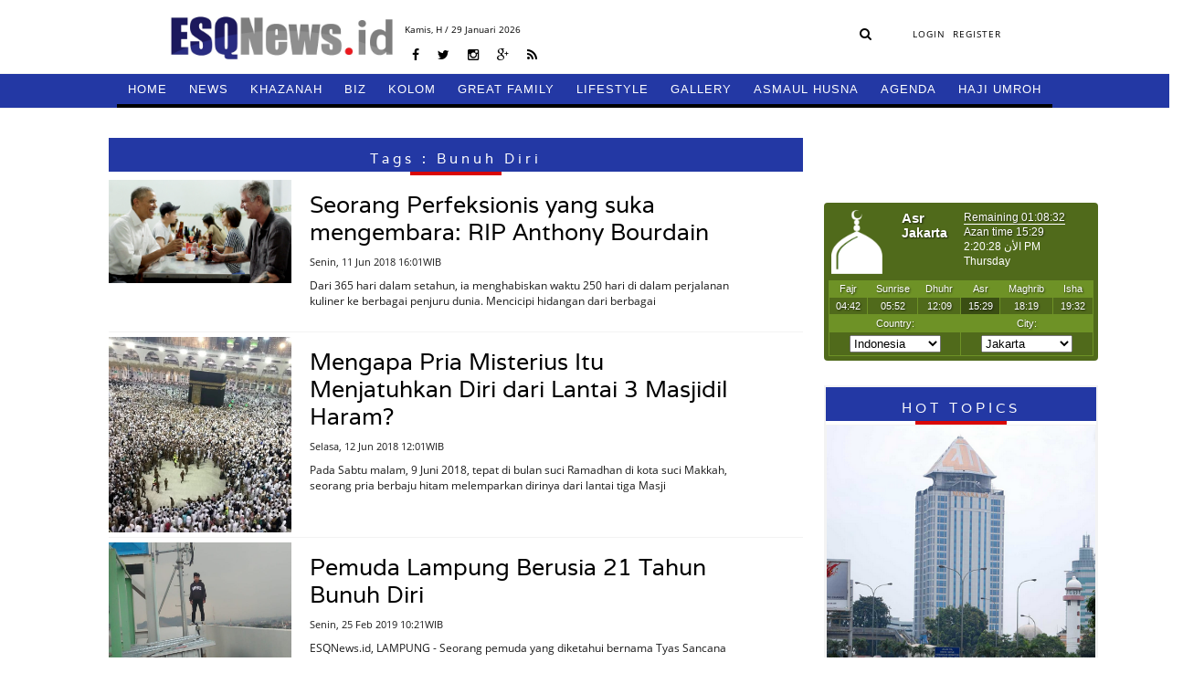

--- FILE ---
content_type: text/html; charset=UTF-8
request_url: https://esqnews.id/tags/Bunuh%20Diri
body_size: 6925
content:
<!DOCTYPE html>
<html lang="en">
<head><meta http-equiv="Content-Type" content="text/html; charset=utf-8">
    <title>Tags -  ESQNews.id</title>
<meta charset="utf-8">
<meta http-equiv="X-UA-Compatible" content="IE=edge">
<meta name="viewport" content="width=device-width, initial-scale=1">

<link href="https://esqnews.id/assets/images/favicon-rol.png" rel="shortcut icon" type="image/x-icon">
<link href="https://esqnews.id/assets/images/title.png" rel="shortcut icon" type="image/x-icon">
<link rel="stylesheet" type="text/css" href="https://esqnews.id/assets/css/bootstrap.min.css">
<link rel="stylesheet" type="text/css" href="https://esqnews.id/assets/css/font-awesome.min.css">
<link rel="stylesheet" type="text/css" href="https://esqnews.id/assets/css/animate.css">
<link rel="stylesheet" type="text/css" href="https://esqnews.id/assets/css/style.css?v=1298761357">
<link rel="stylesheet" href="https://esqnews.id/assets/css/jquery.bxslider.css" />
<link rel="stylesheet" href="https://esqnews.id/assets/css/sweetalert.css" />
      <link rel="stylesheet" media="all" type="text/css" href="/assets/adminlte/datetimepicker/jquery-ui.css" />
    <link rel="stylesheet" media="all" type="text/css" href="/assets/adminlte/datetimepicker/jquery-ui-timepicker-addon.css" />


    </head>
<body>
    <div id="fb-root"></div>
<script async defer crossorigin="anonymous" src="https://connect.facebook.net/id_ID/sdk.js#xfbml=1&version=v5.0"></script>
    <!-- Global site tag (gtag.js) - Google Analytics -->
<script async src="https://www.googletagmanager.com/gtag/js?id=UA-109816914-17"></script>
<script>
  window.dataLayer = window.dataLayer || [];
  function gtag(){dataLayer.push(arguments);}
  gtag('js', new Date());

  gtag('config', 'UA-109816914-17');
</script>
    <div class="overlay"></div>
    <div id="wrapper">
        <!-- The Modal -->
</style>

<header class="cb-header header2" style="top: -87px; visibility: visible; opacity: 1; z-index: 1; box-shadow: none; transition: box-shadow 0.9s linear;">
  <!-- topbar_one -->
  <div class="topbar_two">
    <nav class="navbar navbar-findcond navbar-fixed-top" style="display: none;">
      <div class="container">
        <div class="navbar-header">
        <button type="button" class="navbar-toggle collapsed" data-toggle="collapse" data-target="#navbar">
          <span class="sr-only">Toggle navigation</span>
          <span class="icon-bar"></span>
          <span class="icon-bar"></span> 
          <span class="icon-bar"></span>
        </button>
        <a class="navbar-brand" href="https://esqnews.id">
          <div class="logo">
            <img src="https://esqnews.id/assets/images/logo3.png">
          </div>
        </a>
      </div>
       
      <div class="collapse navbar-collapse" id="navbar">
        <ul class="nav navbar-nav navbar-left navbar-fixed-up" >
          <li>
            <a href="https://esqnews.id">HOME </a>
          </li>
                     
          <li class="dropdown">
            <a href="/category/news" style="border-bottom: 4px solid #000000;">NEWS</a>
                          <ul class="child-menu" style="border-bottom: 4px solid #000000;">
                              <li>
                  <a href="/category/news/nasional" style>NASIONAL</a>
                </li>
                               <li>
                  <a href="/category/news/internasional" style>INTERNASIONAL</a>
                </li>
                               <li>
                  <a href="/category/news/" style>LIPUTAN</a>
                </li>
                

            </ul>
                      </li>

          
          <li class="dropdown">
            <a href="/category/khazanah" style="border-bottom: 4px solid #000000;">KHAZANAH</a>
                          <ul class="child-menu" style="border-bottom: 4px solid #000000;">
                              <li>
                  <a href="/category/khazanah/oase" style>OASE</a>
                </li>
                

            </ul>
                      </li>

          
          <li class="dropdown">
            <a href="/category/biz" style="border-bottom: 4px solid #000000;">BIZ</a>
                          <ul class="child-menu" style="border-bottom: 4px solid #000000;">
                              <li>
                  <a href="/category/biz/ekonomi" style>EKONOMI</a>
                </li>
                               <li>
                  <a href="/category/biz/corporate" style>CORPORATE</a>
                </li>
                               <li>
                  <a href="/category/biz/training" style>TRAINING</a>
                </li>
                               <li>
                  <a href="/category/biz/hr" style>HR</a>
                </li>
                

            </ul>
                      </li>

          
          <li class="dropdown">
            <a href="/category/kolom" style="border-bottom: 4px solid #000000;">KOLOM</a>
                          <ul class="child-menu" style="border-bottom: 4px solid #000000;">
                              <li>
                  <a href="/category/kolom/alumni" style>ALUMNI</a>
                </li>
                               <li>
                  <a href="/category/kolom/" style>CERBUNG</a>
                </li>
                               <li>
                  <a href="/category/kolom/tokoh" style>TOKOH</a>
                </li>
                               <li>
                  <a href="/category/kolom/opini" style>OPINI</a>
                </li>
                               <li>
                  <a href="/category/kolom/kisah" style>KISAH</a>
                </li>
                

            </ul>
                      </li>

          
          <li class="dropdown">
            <a href="/category/great-family" style="border-bottom: 4px solid #000000;">GREAT FAMILY</a>
                          <ul class="child-menu" style="border-bottom: 4px solid #000000;">
                              <li>
                  <a href="/category/great-family/harmony" style>HARMONY</a>
                </li>
                               <li>
                  <a href="/category/great-family/woman" style>WOMAN</a>
                </li>
                               <li>
                  <a href="/category/great-family/parenting" style>PARENTING</a>
                </li>
                               <li>
                  <a href="/category/great-family/education" style>EDUCATION</a>
                </li>
                

            </ul>
                      </li>

          
          <li class="dropdown">
            <a href="/category/lifestyle" style="border-bottom: 4px solid #000000;">LIFESTYLE</a>
                          <ul class="child-menu" style="border-bottom: 4px solid #000000;">
                              <li>
                  <a href="/category/lifestyle/lifestyle" style>LIFESTYLE</a>
                </li>
                               <li>
                  <a href="/category/lifestyle/sport" style>SPORT</a>
                </li>
                               <li>
                  <a href="/category/lifestyle/oto" style>OTO</a>
                </li>
                               <li>
                  <a href="/category/lifestyle/traveling" style>TRAVELING</a>
                </li>
                               <li>
                  <a href="/category/lifestyle/kuliner" style>KULINER</a>
                </li>
                               <li>
                  <a href="/category/lifestyle/fashion" style>FASHION</a>
                </li>
                

            </ul>
                      </li>

          
          <li class="dropdown">
            <a href="/category/gallery" style="border-bottom: 4px solid #000000;">GALLERY</a>
                          <ul class="child-menu" style="border-bottom: 4px solid #000000;">
                              <li>
                  <a href="/category/gallery/foto" style>FOTO</a>
                </li>
                               <li>
                  <a href="/category/gallery/video" style>VIDEO</a>
                </li>
                               <li>
                  <a href="/category/gallery/komik" style>KOMIK</a>
                </li>
                

            </ul>
                      </li>

          
          <li class="dropdown">
            <a href="/category/asmaul-husna" style="border-bottom: 4px solid #000000;">ASMAUL HUSNA</a>
                        </li>

          
          <li class="dropdown">
            <a href="/category/agenda" style="border-bottom: 4px solid #000000;">AGENDA</a>
                        </li>

          
          <li class="dropdown">
            <a href="/category/hajiumroh" style="border-bottom: 4px solid #000000;">HAJI UMROH</a>
                        </li>

                   
          </ul>
        </div>
      </div>
    </nav>

    <div class="clear"></div>   
  </div>
  <!-- topbar_one -->
</header>
<header class="cb-header header1" style="top: 0px; visibility: visible; opacity: 1; z-index: 1;">
  <!-- topbar_one -->
  <div class="topbar_one">
    <div class="topbar_center">
      <div class="topbar_one_left">
        <div class="logo">
          <a href="https://esqnews.id">
            <img src="https://esqnews.id/assets/images/logo.png">
          </a>
        </div>
      </div>
      <div class="topbar_one_center">
        <div class="date_home">
              <p>
            Kamis,<span id="hij" style="color:black"></span> H / 29 Januari 2026
          </p>
              </div>
        <div class="sosmed_wrap">
          <ul>
            <li>
              <a href="javascript:void(0);" target="_blank"><i class="fa fa-facebook" aria-hidden="true"></i></a>
            </li>
            <li>
              <a href="https://twitter.com/esqnewsid" target="_blank"><i class="fa fa-twitter" aria-hidden="true"></i></a>
            </li>
            <li>
              <a href="javascript:void(0);" target="_blank"><i class="fa fa-instagram" aria-hidden="true"></i></a>
            </li>
            <li>
              <a href="javascript:void(0);" target="_blank"><i class="fa fa-google-plus" aria-hidden="true"></i></a>
            </li>
            <li>
              <a href="javascript:void(0);" target="_blank"><i class="fa fa-rss" aria-hidden="true"></i></a>
            </li>
          </ul>
        </div>
      </div>
      <div class="topbar_one_right">
        <div class="search_wrap">
          <form action="https://esqnews.id/search" class="frmSearch" method="GET">
            <input type="hidden" name="_token" value="TJdxpp2NmeiSQ02xhmtiJSMvW7q9dfGo9zqVmj0J">
            <div class="hide-search" style="position:absolute; width:0px;overflow: hidden">
              <input type="search" name="keyword"  placeholder="Cari Berita">
              <input type="hidden" name="date_start"  placeholder="Cari Berita">
              <input type="hidden" name="date_end"  placeholder="Cari Berita">
              <input type="hidden" name="sort-type"  placeholder="Cari Berita">
              <a class="search-button-hide" style="display: none"><i class="fa fa-times-circle" aria-hidden="true"></i></a>
            </div>
            <a class="search-button-show"><i class="fa fa-search" aria-hidden="true"></i></a>
          </form>
        </div>
        <div class="user_top">
          <ul>
                        
            <li>
              <a href="https://esqnews.id/login" class="login login-btn">LOGIN</a>
            </li>
            <li>
              <a href="https://esqnews.id/register">REGISTER</a>
            </li>
                      </ul>
        </div>
      </div>
      <div class="clear"></div>
    </div>
    <div class="clear"></div>
  </div>
  <!-- topbar_one -->
  <!-- topbar_one -->
  <div class="topbar_two">
    <!--nav-->
    <div class="container">
      <div>
        <label class="mobile_menu visible-xs visible-sm" for="mobile_menu">
        <span>Menu</span>
        </label>
        <input id="mobile_menu" type="checkbox">
        <ul class="nav">
          <li>
            <a href="https://esqnews.id" style="border-bottom: 4px solid black"><i class="icon-home icon-large"></i>HOME</a>
          </li>
          <!----- Full Drop Down Name ---->
                     <li class="dropdown ">
            <a style="border-bottom: 4px solid #000000;" href="/category/news">NEWS</a>
                        <ul class="child-menu" style="border-bottom: 4px solid #000000;">
                            <li>
                <a href="/category/news/nasional">NASIONAL</a>
              </li>
                            <li>
                <a href="/category/news/internasional">INTERNASIONAL</a>
              </li>
                            <li>
                <a href="/category/news/">LIPUTAN</a>
              </li>
                          </ul>
                      </li>
                    <li class="dropdown ">
            <a style="border-bottom: 4px solid #000000;" href="/category/khazanah">KHAZANAH</a>
                        <ul class="child-menu" style="border-bottom: 4px solid #000000;">
                            <li>
                <a href="/category/khazanah/oase">OASE</a>
              </li>
                          </ul>
                      </li>
                    <li class="dropdown ">
            <a style="border-bottom: 4px solid #000000;" href="/category/biz">BIZ</a>
                        <ul class="child-menu" style="border-bottom: 4px solid #000000;">
                            <li>
                <a href="/category/biz/ekonomi">EKONOMI</a>
              </li>
                            <li>
                <a href="/category/biz/corporate">CORPORATE</a>
              </li>
                            <li>
                <a href="/category/biz/training">TRAINING</a>
              </li>
                            <li>
                <a href="/category/biz/hr">HR</a>
              </li>
                          </ul>
                      </li>
                    <li class="dropdown ">
            <a style="border-bottom: 4px solid #000000;" href="/category/kolom">KOLOM</a>
                        <ul class="child-menu" style="border-bottom: 4px solid #000000;">
                            <li>
                <a href="/category/kolom/alumni">ALUMNI</a>
              </li>
                            <li>
                <a href="/category/kolom/">CERBUNG</a>
              </li>
                            <li>
                <a href="/category/kolom/tokoh">TOKOH</a>
              </li>
                            <li>
                <a href="/category/kolom/opini">OPINI</a>
              </li>
                            <li>
                <a href="/category/kolom/kisah">KISAH</a>
              </li>
                          </ul>
                      </li>
                    <li class="dropdown ">
            <a style="border-bottom: 4px solid #000000;" href="/category/great-family">GREAT FAMILY</a>
                        <ul class="child-menu" style="border-bottom: 4px solid #000000;">
                            <li>
                <a href="/category/great-family/harmony">HARMONY</a>
              </li>
                            <li>
                <a href="/category/great-family/woman">WOMAN</a>
              </li>
                            <li>
                <a href="/category/great-family/parenting">PARENTING</a>
              </li>
                            <li>
                <a href="/category/great-family/education">EDUCATION</a>
              </li>
                          </ul>
                      </li>
                    <li class="dropdown ">
            <a style="border-bottom: 4px solid #000000;" href="/category/lifestyle">LIFESTYLE</a>
                        <ul class="child-menu" style="border-bottom: 4px solid #000000;">
                            <li>
                <a href="/category/lifestyle/lifestyle">LIFESTYLE</a>
              </li>
                            <li>
                <a href="/category/lifestyle/sport">SPORT</a>
              </li>
                            <li>
                <a href="/category/lifestyle/oto">OTO</a>
              </li>
                            <li>
                <a href="/category/lifestyle/traveling">TRAVELING</a>
              </li>
                            <li>
                <a href="/category/lifestyle/kuliner">KULINER</a>
              </li>
                            <li>
                <a href="/category/lifestyle/fashion">FASHION</a>
              </li>
                          </ul>
                      </li>
                    <li class="dropdown ">
            <a style="border-bottom: 4px solid #000000;" href="/category/gallery">GALLERY</a>
                        <ul class="child-menu" style="border-bottom: 4px solid #000000;">
                            <li>
                <a href="/category/gallery/foto">FOTO</a>
              </li>
                            <li>
                <a href="/category/gallery/video">VIDEO</a>
              </li>
                            <li>
                <a href="/category/gallery/komik">KOMIK</a>
              </li>
                          </ul>
                      </li>
                    <li class="dropdown ">
            <a style="border-bottom: 4px solid #000000;" href="/category/asmaul-husna">ASMAUL HUSNA</a>
                      </li>
                    <li class="dropdown ">
            <a style="border-bottom: 4px solid #000000;" href="/category/agenda">AGENDA</a>
                      </li>
                    <li class="dropdown ">
            <a style="border-bottom: 4px solid #000000;" href="/category/hajiumroh">HAJI UMROH</a>
                      </li>
                  
  
        </ul>
      </div>
    </div>
    <!--nav 4-->
    <div class="clear"></div>
  </div>
  <!-- topbar_one -->
</header> 
   <script src="https://ajax.googleapis.com/ajax/libs/jquery/3.3.1/jquery.min.js"></script>
   <script>
$(document).ready(function  () {
  $.ajax({
           url : 'http://api.aladhan.com/v1/gToH?date=29-01-2026&adjustment=1',
           method : "GET",
           dataType : "text",
           success : function (data)
           {
            var obj = JSON.parse(data)
            // console.log(obj.data.hijri);
            console.log('29-01-2026');
              $("#hij").html(obj.data.hijri.day+" "+obj.data.hijri.month.en+" "+obj.data.hijri.year);             
           }
       });  
})
   </script>
   
   <style>
        .topbar_two ul.nav li.dropdown ul.child-menu li a {
            padding:0px;
        }
   
       .topbar_two ul.nav li.dropdown ul.child-menu li a:hover {
            color: white;
            background-color: #0c143d;
            padding:0px;
        }
   </style>        <div class="space_header"></div>
        <div class="wrapper_conten">
            <div class="wrapper_conten_center">
                <div class="adv_topline">
    <div class="top-conten"></div>
    <div class="topline-ads">   
      <div class="row">
        <div class="ads Top_Line" style="margin:0px auto;width:97.5%; height:auto" data-google-query-id="CKf0l6nwoNoCFdSVaAod0BcE7Q">
           </div>
      </div>
    </div>        
</div>
<div class="pages_check" data-type="tags"></div>

<!-- wrapper content left -->
<div class="wrapper_conten_left"> 
    <div class="conten_box">
  <div class="conten_box_right kanal">
    <div class="conten_kanal_sub">
      <div class="left_ib_rightx">
        <div class="kop_kanal" id="home-terkini">
          <h2> Tags : Bunuh Diri</h2>
        </div>
        <div class="line_kanal"></div>
        <!--kanal-->
                         <div class="set_subkanal">
          <div class="set_subkanal_wrap">
            <div class="img_subkanal">
              <img alt="" src="/uploads/images/1528707698.jpg">
            </div>
          </div>
          <div class="txt_subkanal">
                            <h2><a href="https://esqnews.id/berita/seorang-perfeksionis-yang-suka-mengembara-rip-anthony-bourdain">Seorang Perfeksionis yang suka mengembara: RIP Anthony Bourdain</a></h2>
            <h6>Senin, 11 Jun 2018 16:01WIB</h6>
            <h6>
            <p>
              Dari 365 hari dalam setahun, ia menghabiskan waktu 250 hari
di dalam perjalanan kuliner ke berbagai penjuru dunia. Mencicipi hidangan dari
berbagai 
            </p>
            </h6>
          </div>
          <div class="clear"></div>
        </div>
                          <div class="set_subkanal">
          <div class="set_subkanal_wrap">
            <div class="img_subkanal">
              <img alt="" src="/uploads/images/1528780166.jpeg">
            </div>
          </div>
          <div class="txt_subkanal">
                            <h2><a href="https://esqnews.id/berita/mengapa-pria-misterius-itu-menjatuhkan-diri-dari-lantai-3-masjidil-haram">Mengapa Pria Misterius Itu Menjatuhkan Diri dari Lantai 3 Masjidil Haram?</a></h2>
            <h6>Selasa, 12 Jun 2018 12:01WIB</h6>
            <h6>
            <p>
              Pada Sabtu malam, 9 Juni 2018, tepat di bulan suci Ramadhan di kota suci Makkah, seorang pria berbaju hitam melemparkan dirinya dari lantai tiga Masji
            </p>
            </h6>
          </div>
          <div class="clear"></div>
        </div>
                          <div class="set_subkanal">
          <div class="set_subkanal_wrap">
            <div class="img_subkanal">
              <img alt="" src="/uploads/images/15510648945c735f3e22bbb.jpg">
            </div>
          </div>
          <div class="txt_subkanal">
                            <h2><a href="https://esqnews.id/berita/pemuda-lampung-berusia-21-tahun-bunuh-diri">Pemuda Lampung Berusia 21 Tahun Bunuh Diri</a></h2>
            <h6>Senin, 25 Feb 2019 10:21WIB</h6>
            <h6>
            <p>
              ESQNews.id, LAMPUNG - Seorang pemuda yang diketahui bernama Tyas Sancana Ramadan melakukan aksi bunuh diri dengan melompat dari gedung Transmart, Lamp
            </p>
            </h6>
          </div>
          <div class="clear"></div>
        </div>
                <div id="loop">
       </div>     
         <div class="remove"><a class="loadmore" id="btn-more" data-id="5" rel="latest|"><p>LOAD MORE <i class="fa fa-angle-down">&nbsp;</i></p></a></div>
        <div class="clear"></div>
        <div class="pagination">
          <section>
          <nav role="navigation">
   
          </nav>
          <!-- cd-pagination-wrapper --></section>
        </div>
      </div>
      <div class="clear"></div>
    </div>
    <!--conten-->
    <div class="clear"></div>
  </div>
</div>
   <script src="https://ajax.googleapis.com/ajax/libs/jquery/3.3.1/jquery.min.js"></script>
<script>
$(document).ready(function(){

 $(document).on('click','#btn-more',function(){

       var id = $(this).data('id');
       $("#btn-more").html("Loading....");
       $.ajax({
           url : '/tags/loaddata',
           method : "POST",
           data : {id:id, _token:"TJdxpp2NmeiSQ02xhmtiJSMvW7q9dfGo9zqVmj0J"},
           dataType : "text",
           success : function (data)
           {
              if(data != '') 
              {
                  $('#remove-row').remove();
                  $('#loop').append(data);
              }
              else
              {
                  $('#btn-more').html("<center>No Data</center>");
              }
             
           }
       });
        });
});
</script></div>
<!-- end wrapper content left --> 

<!-- end wrapper content right -->
<div class="wrapper_conten_right">
    <div class="ads_img">
	</div>

<div class="clear">&nbsp;</div>

<div class="ads_img">
	</div>

<div class="clear">&nbsp;</div>

<div class="ads_img">
	</div>
<div class="clear">&nbsp;</div>

<div class="jadwal-sholat">
	<div class="jadwalsholat" style="margin-bottom:5px;margin-top:5px; width:100% height:100%">
	    <iframe src="https://timesprayer.com/widgets.php?frame=1&amp;lang=en&amp;name=jakarta&amp;avachang=true&amp;time=0" style="border: medium none; overflow: hidden; width: 100%; height: 190px;"></iframe>    
	</div> 
	<div class="clear"></div>
</div>
			<div class="wrap_populer_set">
	<div class="conten_populer">
		<div class="kop_kanal">
			<h2>HOT TOPICS</h2>
		</div>
		<div class="line_kanal"></div>
		<div class="conten_populer">
			<div class="img_img_hottopik">
				<img src="/uploads/images/5d91765a9589b.png">
			</div>
			<div class="hot_topik_2">
				<div>
					<a href="https://esqnews.id/tags/Ary Ginanjar Agustian"><h2 style="color: #FFF; font-size: 14px; margin-top: 5px; background: #000; padding: 10px;text-align: center;">#Ary Ginanjar Agustian</h2></a>
				</div>
				<div class="hot_topik_2_center">
					<ul>
				    	<li>
							<a href="https://esqnews.id/berita/mengapa-gedung-berlafadz-allah-ini-disebut-menara-165">Mengapa Gedung Berlafadz Allah Ini Disebut Menara 165?</a>
						</li>

					</ul>
					<div class="clear"></div>
				</div>
				<div class="clear"></div>
			</div>
			<div class="clear"></div>
		</div>
		<!--topik-->
		<!--topik-->
														<div class="wcr_topik">
			<div class="wcr_topik_wrap">
				<div class="wcr_left"></div>
				<div class="wrc_right">
					<div class="jdl_wcr">
						<a href="https://esqnews.id/tags/ESQ"><h2>#ESQ</h2></a>
					</div>
				</div>
			</div>
		</div>
											<div class="wcr_topik">
			<div class="wcr_topik_wrap">
				<div class="wcr_left"></div>
				<div class="wrc_right">
					<div class="jdl_wcr">
						<a href="https://esqnews.id/tags/ Ary Ginanjar Agustian"><h2># Ary Ginanjar Agustian</h2></a>
					</div>
				</div>
			</div>
		</div>
											<div class="wcr_topik">
			<div class="wcr_topik_wrap">
				<div class="wcr_left"></div>
				<div class="wrc_right">
					<div class="jdl_wcr">
						<a href="https://esqnews.id/tags/ESQ Business School"><h2>#ESQ Business School</h2></a>
					</div>
				</div>
			</div>
		</div>
											<div class="wcr_topik">
			<div class="wcr_topik_wrap">
				<div class="wcr_left"></div>
				<div class="wrc_right">
					<div class="jdl_wcr">
						<a href="https://esqnews.id/tags/ ESQ"><h2># ESQ</h2></a>
					</div>
				</div>
			</div>
		</div>
											<div class="wcr_topik">
			<div class="wcr_topik_wrap">
				<div class="wcr_left"></div>
				<div class="wrc_right">
					<div class="jdl_wcr">
						<a href="https://esqnews.id/tags/ASN"><h2>#ASN</h2></a>
					</div>
				</div>
			</div>
		</div>
								<!--topik-->

		<!--topik--></div>
	<div class="clear"></div>
</div></div>
<!-- end wrapper content right -->

            </div>
        </div>

        <div id="main">
            <div id="content">
          
            </div>
        </div>

        <div class="row">
            <div class="col-md-12">
            <!--<div class="wrap_footer" style="background-color: transparent !important;">-->
 
  <!--<div class="wrap_footer_set">-->
  <!--  <div class="container">-->
  <!--    <div class="row">-->
  <!--      <div class="col-md-12">-->
  <!--        <div class="top">-->
  <!--          <div class="wrapper">-->
  <!--            <div class="wrp-itemfooter">-->
                                <!--<div class="col col-item-8">-->
                <!--  <h5><a href="/"><b>NEWS</b></a></h5>-->
                <!--  <ul>-->
                                                              <!--<li>-->
                    <!--  <a style="color: !important" href="/category/news/nasional">NASIONAL</a>-->
                    <!--</li>-->
                                          <!--<li>-->
                    <!--  <a style="color: !important" href="/category/news/internasional">INTERNASIONAL</a>-->
                    <!--</li>-->
                                            
                <!--  </ul>-->
                <!--</div>-->
                                <!--<div class="col col-item-8">-->
                <!--  <h5><a href="/"><b>BIZ</b></a></h5>-->
                <!--  <ul>-->
                                                              <!--<li>-->
                    <!--  <a style="color: !important" href="/category/biz/ekonomi">EKONOMI</a>-->
                    <!--</li>-->
                                          <!--<li>-->
                    <!--  <a style="color: !important" href="/category/biz/corporate">CORPORATE</a>-->
                    <!--</li>-->
                                          <!--<li>-->
                    <!--  <a style="color: !important" href="/category/biz/training">TRAINING</a>-->
                    <!--</li>-->
                                          <!--<li>-->
                    <!--  <a style="color: !important" href="/category/biz/hr">HR</a>-->
                    <!--</li>-->
                                            
                <!--  </ul>-->
                <!--</div>-->
                                <!--<div class="col col-item-8">-->
                <!--  <h5><a href="/"><b>KOLOM</b></a></h5>-->
                <!--  <ul>-->
                                                              <!--<li>-->
                    <!--  <a style="color: !important" href="/category/kolom/alumni">ALUMNI</a>-->
                    <!--</li>-->
                                          <!--<li>-->
                    <!--  <a style="color: !important" href="/category/kolom/tokoh">TOKOH</a>-->
                    <!--</li>-->
                                          <!--<li>-->
                    <!--  <a style="color: !important" href="/category/kolom/opini">OPINI</a>-->
                    <!--</li>-->
                                          <!--<li>-->
                    <!--  <a style="color: !important" href="/category/kolom/kisah">KISAH</a>-->
                    <!--</li>-->
                                          <!--<li>-->
                    <!--  <a style="color: !important" href="/category/kolom/oase">OASE</a>-->
                    <!--</li>-->
                                            
                <!--  </ul>-->
                <!--</div>-->
                                <!--<div class="col col-item-8">-->
                <!--  <h5><a href="/"><b>GREAT FAMILY</b></a></h5>-->
                <!--  <ul>-->
                                                              <!--<li>-->
                    <!--  <a style="color: !important" href="/category/great-family/harmony">HARMONY</a>-->
                    <!--</li>-->
                                          <!--<li>-->
                    <!--  <a style="color: !important" href="/category/great-family/woman">WOMAN</a>-->
                    <!--</li>-->
                                          <!--<li>-->
                    <!--  <a style="color: !important" href="/category/great-family/parenting">PARENTING</a>-->
                    <!--</li>-->
                                          <!--<li>-->
                    <!--  <a style="color: !important" href="/category/great-family/education">EDUCATION</a>-->
                    <!--</li>-->
                                            
                <!--  </ul>-->
                <!--</div>-->
                                <!--<div class="col col-item-8">-->
                <!--  <h5><a href="/"><b>LIFESTYLE</b></a></h5>-->
                <!--  <ul>-->
                                                              <!--<li>-->
                    <!--  <a style="color: !important" href="/category/lifestyle/lifestyle-1">LIFESTYLE</a>-->
                    <!--</li>-->
                                          <!--<li>-->
                    <!--  <a style="color: !important" href="/category/lifestyle/sport">SPORT</a>-->
                    <!--</li>-->
                                          <!--<li>-->
                    <!--  <a style="color: !important" href="/category/lifestyle/oto">OTO</a>-->
                    <!--</li>-->
                                          <!--<li>-->
                    <!--  <a style="color: !important" href="/category/lifestyle/traveling">TRAVELING</a>-->
                    <!--</li>-->
                                          <!--<li>-->
                    <!--  <a style="color: !important" href="/category/lifestyle/kuliner">KULINER</a>-->
                    <!--</li>-->
                                          <!--<li>-->
                    <!--  <a style="color: !important" href="/category/lifestyle/fashion">FASHION</a>-->
                    <!--</li>-->
                                            
                <!--  </ul>-->
                <!--</div>-->
                                <!--<div class="col col-item-8">-->
                <!--  <h5><a href="/"><b>GALLERY</b></a></h5>-->
                <!--  <ul>-->
                                                              <!--<li>-->
                    <!--  <a style="color: !important" href="/category/gallery/foto">FOTO</a>-->
                    <!--</li>-->
                                          <!--<li>-->
                    <!--  <a style="color: !important" href="/category/gallery/video">VIDEO</a>-->
                    <!--</li>-->
                                          <!--<li>-->
                    <!--  <a style="color: !important" href="/category/gallery/komik">KOMIK</a>-->
                    <!--</li>-->
                                            
                <!--  </ul>-->
                <!--</div>-->
                    <!--          </div>-->
    <!--        </div>-->
    <!--      </div>-->
    <!--    </div>-->
    <!--  </div>-->
    <!--</div>-->
    <!--<div class="wrap_footer_set_kanal">-->
    <!--  <div class="wrap_footer_set_kanal_left">-->
    <!--    <div class="footer_set1" style="margin-top: 26px;background: transparent;">-->
    <!--      <center>IKUTI KAMI</center>-->
    <!--      <div style="margin-top: 0px;border-top: none;" class="footer_set1_sosmed">-->
                        <!--<ul>-->
                            <!--<li>-->
              <!--  <a href="https://www.facebook.com/esqnews/" target="_blank"><img src="/uploads/images/1523267953.png" width="30" height="30"></a>-->
              <!--</li>-->
                           <!--<li>-->
              <!--  <a href="https://www.instagram.com/esqnews/" target="_blank"><img src="/uploads/images/1535017022.png" width="30" height="30"></a>-->
              <!--</li>-->
                     <!--    </ul>-->
        <!--  </div>-->
        <!--</div>-->

        <!-- accordion -->
        <!--<div class="accordion hidden">-->
        <!--  <div class="kop_footer">-->
        <!--    <h2></h2>-->
        <!--  </div>-->

            <!-- news -->
                                                  <!--<div class="wrap_acc"> -->
                      
            <!--<div class="accordion__section">-->
            <!--  <div class="accordion__titlebox" data-href="#accordion-0">-->
            <!--    <div class="accordion__icon">-->
            <!--      <span class="plus">+</span>-->
            <!--      <span class="minus">—</span>-->
            <!--    </div>-->
            <!--    <div class="accordion__title">NEWS</div>-->
            <!--  </div>-->
            <!--  <div id="accordion-0" class="accordion__content">-->
            <!--    <ul>-->
                                                        <!--<li>-->
                  <!--  <a style="color: !important" href="/category/news/nasional">NASIONAL</a>-->
                  <!--</li>-->
                                      <!--<li>-->
                  <!--  <a style="color: !important" href="/category/news/internasional">INTERNASIONAL</a>-->
                  <!--</li>-->
                                        
            <!--    </ul>-->
            <!--  </div>-->
            <!--</div>-->
                         
                         
            <!--<div class="accordion__section">-->
            <!--  <div class="accordion__titlebox" data-href="#accordion-1">-->
            <!--    <div class="accordion__icon">-->
            <!--      <span class="plus">+</span>-->
            <!--      <span class="minus">—</span>-->
            <!--    </div>-->
            <!--    <div class="accordion__title">BIZ</div>-->
            <!--  </div>-->
            <!--  <div id="accordion-1" class="accordion__content">-->
            <!--    <ul>-->
                                                        <!--<li>-->
                  <!--  <a style="color: !important" href="/category/biz/ekonomi">EKONOMI</a>-->
                  <!--</li>-->
                                      <!--<li>-->
                  <!--  <a style="color: !important" href="/category/biz/corporate">CORPORATE</a>-->
                  <!--</li>-->
                                      <!--<li>-->
                  <!--  <a style="color: !important" href="/category/biz/training">TRAINING</a>-->
                  <!--</li>-->
                                      <!--<li>-->
                  <!--  <a style="color: !important" href="/category/biz/hr">HR</a>-->
                  <!--</li>-->
                                        
            <!--    </ul>-->
            <!--  </div>-->
            <!--</div>-->
                         
                         
            <!--<div class="accordion__section">-->
            <!--  <div class="accordion__titlebox" data-href="#accordion-2">-->
            <!--    <div class="accordion__icon">-->
            <!--      <span class="plus">+</span>-->
            <!--      <span class="minus">—</span>-->
            <!--    </div>-->
            <!--    <div class="accordion__title">KOLOM</div>-->
            <!--  </div>-->
            <!--  <div id="accordion-2" class="accordion__content">-->
            <!--    <ul>-->
                                                        <!--<li>-->
                  <!--  <a style="color: !important" href="/category/kolom/alumni">ALUMNI</a>-->
                  <!--</li>-->
                                      <!--<li>-->
                  <!--  <a style="color: !important" href="/category/kolom/tokoh">TOKOH</a>-->
                  <!--</li>-->
                                      <!--<li>-->
                  <!--  <a style="color: !important" href="/category/kolom/opini">OPINI</a>-->
                  <!--</li>-->
                                      <!--<li>-->
                  <!--  <a style="color: !important" href="/category/kolom/kisah">KISAH</a>-->
                  <!--</li>-->
                                      <!--<li>-->
                  <!--  <a style="color: !important" href="/category/kolom/oase">OASE</a>-->
                  <!--</li>-->
                                        
            <!--    </ul>-->
            <!--  </div>-->
            <!--</div>-->
                         
                         
            <!--<div class="accordion__section">-->
            <!--  <div class="accordion__titlebox" data-href="#accordion-3">-->
            <!--    <div class="accordion__icon">-->
            <!--      <span class="plus">+</span>-->
            <!--      <span class="minus">—</span>-->
            <!--    </div>-->
            <!--    <div class="accordion__title">GREAT FAMILY</div>-->
            <!--  </div>-->
            <!--  <div id="accordion-3" class="accordion__content">-->
            <!--    <ul>-->
                                                        <!--<li>-->
                  <!--  <a style="color: !important" href="/category/great-family/harmony">HARMONY</a>-->
                  <!--</li>-->
                                      <!--<li>-->
                  <!--  <a style="color: !important" href="/category/great-family/woman">WOMAN</a>-->
                  <!--</li>-->
                                      <!--<li>-->
                  <!--  <a style="color: !important" href="/category/great-family/parenting">PARENTING</a>-->
                  <!--</li>-->
                                      <!--<li>-->
                  <!--  <a style="color: !important" href="/category/great-family/education">EDUCATION</a>-->
                  <!--</li>-->
                                        
            <!--    </ul>-->
            <!--  </div>-->
            <!--</div>-->
                         
                         
            <!--<div class="accordion__section">-->
            <!--  <div class="accordion__titlebox" data-href="#accordion-4">-->
            <!--    <div class="accordion__icon">-->
            <!--      <span class="plus">+</span>-->
            <!--      <span class="minus">—</span>-->
            <!--    </div>-->
            <!--    <div class="accordion__title">LIFESTYLE</div>-->
            <!--  </div>-->
            <!--  <div id="accordion-4" class="accordion__content">-->
            <!--    <ul>-->
                                                        <!--<li>-->
                  <!--  <a style="color: !important" href="/category/lifestyle/lifestyle-1">LIFESTYLE</a>-->
                  <!--</li>-->
                                      <!--<li>-->
                  <!--  <a style="color: !important" href="/category/lifestyle/sport">SPORT</a>-->
                  <!--</li>-->
                                      <!--<li>-->
                  <!--  <a style="color: !important" href="/category/lifestyle/oto">OTO</a>-->
                  <!--</li>-->
                                      <!--<li>-->
                  <!--  <a style="color: !important" href="/category/lifestyle/traveling">TRAVELING</a>-->
                  <!--</li>-->
                                      <!--<li>-->
                  <!--  <a style="color: !important" href="/category/lifestyle/kuliner">KULINER</a>-->
                  <!--</li>-->
                                      <!--<li>-->
                  <!--  <a style="color: !important" href="/category/lifestyle/fashion">FASHION</a>-->
                  <!--</li>-->
                                        
            <!--    </ul>-->
            <!--  </div>-->
            <!--</div>-->
                                          </div> 
                      
                                          <!--<div class="wrap_acc"> -->
                      
            <!--<div class="accordion__section">-->
            <!--  <div class="accordion__titlebox" data-href="#accordion-5">-->
            <!--    <div class="accordion__icon">-->
            <!--      <span class="plus">+</span>-->
            <!--      <span class="minus">—</span>-->
            <!--    </div>-->
            <!--    <div class="accordion__title">GALLERY</div>-->
            <!--  </div>-->
            <!--  <div id="accordion-5" class="accordion__content">-->
            <!--    <ul>-->
                                                        <!--<li>-->
                  <!--  <a style="color: !important" href="/category/gallery/foto">FOTO</a>-->
                  <!--</li>-->
                                      <!--<li>-->
                  <!--  <a style="color: !important" href="/category/gallery/video">VIDEO</a>-->
                  <!--</li>-->
                                      <!--<li>-->
                  <!--  <a style="color: !important" href="/category/gallery/komik">KOMIK</a>-->
                  <!--</li>-->
                                        
            <!--    </ul>-->
            <!--  </div>-->
            <!--</div>-->
                                          </div> 
                      
                   
              
          

      <!--    <div class="wrap_acc"></div>-->
      <!--  </div>-->
      <!--</div>-->
            <!--<div class="wrap_footer_set_kanal_right">-->
      <!--  <div class="wrap_footer_set_kanal_right_a">-->
      <!--    <div class="site_wrap">-->
      <!--      <div class="sw">-->
      <!--        <span>Contact Info</span>-->
      <!--      </div>-->
      <!--      <div class="sw">-->
             
      <!--        <h4>Menara 165, Lantai 24, Jl. TB. Simatupang, Kav 1, Cilandak, Jakarta Selatan 12560</h4>-->
              
      <!--      </div>-->
      <!--      <div class="sw">-->
      <!--        <p>-->
      <!--           Phone:<br>-->
                                      <!--(021) 29406969<br>-->
                                       <!--082228883165<br>-->
                                     <!--Fax:-->
                                       <!--TOLL FREE : +62 800-1-165-165 (Bebas Pulsa)<br>-->
                                     <!--Email:-->
                                          <!--redaksi@esq165.co.id<br>-->
                     
    <!--        </div>-->
    <!--      </div>-->
    <!--    </div>-->
    <!--    <div class="wrap_footer_set_kanal_right_b"></div>-->
    <!--  </div>-->
    <!--  <div class="clear"></div>-->
    <!--</div>-->
    <!--<div class="footer_set1">-->
    <!--  <div class="footer_set1_a">-->
    <!--    <ul>-->
                              <!--<li>-->
          <!--  <a href="/about">About Us</a>-->
          <!--</li>-->
                    <!--<li>-->
          <!--  <a href="/redaksi">Redaksi</a>-->
          <!--</li>-->
                    <!--<li>-->
          <!--  <a href="/career">career</a>-->
          <!--</li>-->
                    <!--<li>-->
          <!--  <a href="/pedoman">pedoman</a>-->
          <!--</li>-->
                    <!--<li>-->
          <!--  <a href="/contact">contacts</a>-->
          <!--</li>-->
                    <!--<li>-->
          <!--  <a href="/disclaimer">disclaimer</a>-->
          <!--</li>-->
                    <!--<li>-->
          <!--  <a href="/privacy-policy">privacy policy</a>-->
          <!--</li>-->
          <!--        </ul>-->
<!--      </div>-->
<!--      <div class="footer_set1_b">-->
<!--        <p>-->
<!--          Copyright © 2019 ESQNEWS.ID, All right reserved-->
<!--        </p>-->
<!--      </div>-->
<!--      <div class="clear"></div>-->
<!--    </div>-->
<!--    <div class="clear"></div>-->
<!--  </div>-->
<!--  <div class="clear"></div>-->
<!--</div>-->
<script>
  $(function(){
    $('#showmore').html('testing testing asd');
      
     $('#close-bottom').click(function(){
            $('#adsframe').fadeOut('fast');
        })
  })
   $(function(){
     $('.close-apps').click(function(){
            $('.apps-box').fadeOut('fast');
        })
  })
</script>




            </div>
        </div>
    </div>
    <!-- <script src="http://esqnews.id/assets/js/jquery.min.js"></script> -->
<script type="text/javascript" src="https://esqnews.id/assets/js/jquery-1.11.1.min.js"></script>
<script src="https://esqnews.id/assets/js/bootstrap.min.js"></script>
<script src="https://esqnews.id/assets/js/jquery.cbslideheader.js"></script>
<script src="https://esqnews.id/assets/js/jquery.bxslider.min.js"></script>
<script src="https://esqnews.id/assets/js/ez-accordion.js"></script>
<script src="https://esqnews.id/assets/js/jquery.lazyload.js"></script>
<script src="https://esqnews.id/assets/js/jquery.bxslider.min.js"></script>
<script type="text/javascript" src="https://esqnews.id/assets/js/sweetalert.min.js"></script>
<script type="text/javascript" src="/js/jquery-ui.min.js"></script>
<script type="text/javascript" src="/assets/adminlte/datetimepicker/jquery-ui-timepicker-addon.js"></script>
<script type="text/javascript" src="/js/jquery-ui-timepicker-addon-i18n.js"></script>
<script type="text/javascript" src="/js/jquery-ui-sliderAccess.js"></script>
<script src="https://esqnews.id/assets/js/custom.js?v=160208923"></script>
    <script defer src="https://static.cloudflareinsights.com/beacon.min.js/vcd15cbe7772f49c399c6a5babf22c1241717689176015" integrity="sha512-ZpsOmlRQV6y907TI0dKBHq9Md29nnaEIPlkf84rnaERnq6zvWvPUqr2ft8M1aS28oN72PdrCzSjY4U6VaAw1EQ==" data-cf-beacon='{"version":"2024.11.0","token":"69621739d9b14a8f8a36ff2cdf8a768b","r":1,"server_timing":{"name":{"cfCacheStatus":true,"cfEdge":true,"cfExtPri":true,"cfL4":true,"cfOrigin":true,"cfSpeedBrain":true},"location_startswith":null}}' crossorigin="anonymous"></script>
</body>
</html>



--- FILE ---
content_type: text/javascript
request_url: https://esqnews.id/js/jquery-ui-timepicker-addon-i18n.js
body_size: 4718
content:
/*! jQuery Timepicker Addon - v1.6.3 - 2016-04-20
* http://trentrichardson.com/examples/timepicker
* Copyright (c) 2016 Trent Richardson; Licensed MIT */

(function($){

// source: src/i18n/jquery-ui-timepicker-af.js
/* Afrikaans translation for the jQuery Timepicker Addon */
/* Written by Deon Heyns */

	$.timepicker.regional['af'] = {
		timeOnlyTitle: 'Kies Tyd',
		timeText: 'Tyd ',
		hourText: 'Ure ',
		minuteText: 'Minute',
		secondText: 'Sekondes',
		millisecText: 'Millisekondes',
		microsecText: 'Mikrosekondes',
		timezoneText: 'Tydsone',
		currentText: 'Huidige Tyd',
		closeText: 'Klaar',
		timeFormat: 'HH:mm',
		timeSuffix: '',
		amNames: ['AM', 'A'],
		pmNames: ['PM', 'P'],
		isRTL: false
	};

// source: src/i18n/jquery-ui-timepicker-am.js
/* Armenian translation for the jQuery Timepicker Addon */
/* Written by Artavazd Avetisyan artavazda@hotmail.com */

	$.timepicker.regional['am'] = {
		timeOnlyTitle: 'Ընտրեք ժամանակը',
		timeText: 'Ժամանակը',
		hourText: 'Ժամ',
		minuteText: 'Րոպե',
		secondText: 'Վարկյան',
		millisecText: 'Միլիվարկյան',
		microsecText: 'Միկրովարկյան',
		timezoneText: 'Ժամային գոտին',
		currentText: 'Այժմ',
		closeText: 'Փակել',
		timeFormat: 'HH:mm',
		timeSuffix: '',
		amNames: ['AM', 'A'],
		pmNames: ['PM', 'P'],
		isRTL: false
	};

// source: src/i18n/jquery-ui-timepicker-bg.js
/* Bulgarian translation for the jQuery Timepicker Addon */
/* Written by Plamen Kovandjiev */

	$.timepicker.regional['bg'] = {
		timeOnlyTitle: 'Изберете време',
		timeText: 'Време',
		hourText: 'Час',
		minuteText: 'Минути',
		secondText: 'Секунди',
		millisecText: 'Милисекунди',
		microsecText: 'Микросекунди',
		timezoneText: 'Часови пояс',
		currentText: 'Сега',
		closeText: 'Затвори',
		timeFormat: 'HH:mm',
		timeSuffix: '',
		amNames: ['AM', 'A'],
		pmNames: ['PM', 'P'],
		isRTL: false
	};

// source: src/i18n/jquery-ui-timepicker-ca.js
/* Catalan translation for the jQuery Timepicker Addon */
/* Written by Sergi Faber */

	$.timepicker.regional['ca'] = {
		timeOnlyTitle: 'Escollir una hora',
		timeText: 'Hora',
		hourText: 'Hores',
		minuteText: 'Minuts',
		secondText: 'Segons',
		millisecText: 'Milisegons',
		microsecText: 'Microsegons',
		timezoneText: 'Fus horari',
		currentText: 'Ara',
		closeText: 'Tancar',
		timeFormat: 'HH:mm',
		timeSuffix: '',
		amNames: ['AM', 'A'],
		pmNames: ['PM', 'P'],
		isRTL: false
	};

// source: src/i18n/jquery-ui-timepicker-cs.js
/* Czech translation for the jQuery Timepicker Addon */
/* Written by Ondřej Vodáček */

	$.timepicker.regional['cs'] = {
		timeOnlyTitle: 'Vyberte čas',
		timeText: 'Čas',
		hourText: 'Hodiny',
		minuteText: 'Minuty',
		secondText: 'Vteřiny',
		millisecText: 'Milisekundy',
		microsecText: 'Mikrosekundy',
		timezoneText: 'Časové pásmo',
		currentText: 'Nyní',
		closeText: 'Zavřít',
		timeFormat: 'HH:mm',
		timeSuffix: '',
		amNames: ['dop.', 'AM', 'A'],
		pmNames: ['odp.', 'PM', 'P'],
		isRTL: false
	};

// source: src/i18n/jquery-ui-timepicker-da.js
/* Danish translation for the jQuery Timepicker Addon */
/* Written by Lars H. Jensen (http://www.larshj.dk) */

    $.timepicker.regional['da'] = {
        timeOnlyTitle: 'Vælg tid',
        timeText: 'Tid',
        hourText: 'Time',
        minuteText: 'Minut',
        secondText: 'Sekund',
        millisecText: 'Millisekund',
        microsecText: 'Mikrosekund',
        timezoneText: 'Tidszone',
        currentText: 'Nu',
        closeText: 'Luk',
        timeFormat: 'HH:mm',
        timeSuffix: '',
        amNames: ['am', 'AM', 'A'],
        pmNames: ['pm', 'PM', 'P'],
        isRTL: false
    };

// source: src/i18n/jquery-ui-timepicker-de.js
/* German translation for the jQuery Timepicker Addon */
/* Written by Marvin */

	$.timepicker.regional['de'] = {
		timeOnlyTitle: 'Zeit wählen',
		timeText: 'Zeit',
		hourText: 'Stunde',
		minuteText: 'Minute',
		secondText: 'Sekunde',
		millisecText: 'Millisekunde',
		microsecText: 'Mikrosekunde',
		timezoneText: 'Zeitzone',
		currentText: 'Jetzt',
		closeText: 'Fertig',
		timeFormat: 'HH:mm',
		timeSuffix: '',
		amNames: ['vorm.', 'AM', 'A'],
		pmNames: ['nachm.', 'PM', 'P'],
		isRTL: false
	};

// source: src/i18n/jquery-ui-timepicker-el.js
/* Hellenic translation for the jQuery Timepicker Addon */
/* Written by Christos Pontikis */

	$.timepicker.regional['el'] = {
		timeOnlyTitle: 'Επιλογή ώρας',
		timeText: 'Ώρα',
		hourText: 'Ώρες',
		minuteText: 'Λεπτά',
		secondText: 'Δευτερόλεπτα',
		millisecText: 'Χιλιοστοδευτερόλεπτα',
		microsecText: 'Μικροδευτερόλεπτα',
		timezoneText: 'Ζώνη ώρας',
		currentText: 'Τώρα',
		closeText: 'Κλείσιμο',
		timeFormat: 'HH:mm',
		timeSuffix: '',
		amNames: ['π.μ.', 'AM', 'A'],
		pmNames: ['μ.μ.', 'PM', 'P'],
		isRTL: false
	};

// source: src/i18n/jquery-ui-timepicker-es.js
/* Spanish translation for the jQuery Timepicker Addon */
/* Written by Ianaré Sévi */
/* Modified by Carlos Martínez */

	$.timepicker.regional['es'] = {
		timeOnlyTitle: 'Elegir una hora',
		timeText: 'Hora',
		hourText: 'Horas',
		minuteText: 'Minutos',
		secondText: 'Segundos',
		millisecText: 'Milisegundos',
		microsecText: 'Microsegundos',
		timezoneText: 'Uso horario',
		currentText: 'Hoy',
		closeText: 'Cerrar',
		timeFormat: 'HH:mm',
		timeSuffix: '',
		amNames: ['a.m.', 'AM', 'A'],
		pmNames: ['p.m.', 'PM', 'P'],
		isRTL: false
	};

// source: src/i18n/jquery-ui-timepicker-et.js
/* Estonian translation for the jQuery Timepicker Addon */
/* Written by Karl Sutt (karl@sutt.ee) */

	$.timepicker.regional['et'] = {
		timeOnlyTitle: 'Vali aeg',
		timeText: 'Aeg',
		hourText: 'Tund',
		minuteText: 'Minut',
		secondText: 'Sekund',
		millisecText: 'Millisekundis',
		microsecText: 'Mikrosekundis',
		timezoneText: 'Ajavöönd',
		currentText: 'Praegu',
		closeText: 'Valmis',
		timeFormat: 'HH:mm',
		timeSuffix: '',
		amNames: ['AM', 'A'],
		pmNames: ['PM', 'P'],
		isRTL: false
	};

// source: src/i18n/jquery-ui-timepicker-eu.js
/* Basque trannslation for JQuery Timepicker Addon */
/* Translated by Xabi Fer */
/* Fixed by Asier Iturralde Sarasola - iametza interaktiboa */

	$.timepicker.regional['eu'] = {
		timeOnlyTitle: 'Aukeratu ordua',
		timeText: 'Ordua',
		hourText: 'Orduak',
		minuteText: 'Minutuak',
		secondText: 'Segundoak',
		millisecText: 'Milisegundoak',
		microsecText: 'Mikrosegundoak',
		timezoneText: 'Ordu-eremua',
		currentText: 'Orain',
		closeText: 'Itxi',
		timeFormat: 'HH:mm',
		timeSuffix: '',
		amNames: ['a.m.', 'AM', 'A'],
		pmNames: ['p.m.', 'PM', 'P'],
		isRTL: false
	};

// source: src/i18n/jquery-ui-timepicker-fa.js
/* Persian translation for the jQuery Timepicker Addon */
/* Written by Meysam Pour Ganji */

    $.timepicker.regional['fa'] = {
        timeOnlyTitle: 'انتخاب زمان',
        timeText: 'زمان',
        hourText: 'ساعت',
        minuteText: 'دقیقه',
        secondText: 'ثانیه',
        millisecText: 'میلی ثانیه',
        microsecText: 'میکرو ثانیه',
        timezoneText: 'منطقه زمانی',
        currentText: 'الان',
        closeText: 'انتخاب',
        timeFormat: 'HH:mm',
        timeSuffix: '',
        amNames: ['قبل ظهر', 'AM', 'A'],
        pmNames: ['بعد ظهر', 'PM', 'P'],
        isRTL: true
    };

// source: src/i18n/jquery-ui-timepicker-fi.js
/* Finnish translation for the jQuery Timepicker Addon */
/* Written by Juga Paazmaya (http://github.com/paazmaya) */

	$.timepicker.regional['fi'] = {
		timeOnlyTitle: 'Valitse aika',
		timeText: 'Aika',
		hourText: 'Tunti',
		minuteText: 'Minuutti',
		secondText: 'Sekunti',
		millisecText: 'Millisekunnin',
		microsecText: 'Mikrosekuntia',
		timezoneText: 'Aikavyöhyke',
		currentText: 'Nyt',
		closeText: 'Sulje',
		timeFormat: 'HH:mm',
		timeSuffix: '',
		amNames: ['ap.', 'AM', 'A'],
		pmNames: ['ip.', 'PM', 'P'],
		isRTL: false
	};

// source: src/i18n/jquery-ui-timepicker-fr.js
/* French translation for the jQuery Timepicker Addon */
/* Written by Thomas Lété */

	$.timepicker.regional['fr'] = {
		timeOnlyTitle: 'Choisir une heure',
		timeText: 'Heure',
		hourText: 'Heures',
		minuteText: 'Minutes',
		secondText: 'Secondes',
		millisecText: 'Millisecondes',
		microsecText: 'Microsecondes',
		timezoneText: 'Fuseau horaire',
		currentText: 'Maintenant',
		closeText: 'Terminé',
		timeFormat: 'HH:mm',
		timeSuffix: '',
		amNames: ['AM', 'A'],
		pmNames: ['PM', 'P'],
		isRTL: false
	};

// source: src/i18n/jquery-ui-timepicker-gl.js
/* Galician translation for the jQuery Timepicker Addon */
/* Written by David Barral */

	$.timepicker.regional['gl'] = {
		timeOnlyTitle: 'Elixir unha hora',
		timeText: 'Hora',
		hourText: 'Horas',
		minuteText: 'Minutos',
		secondText: 'Segundos',
		millisecText: 'Milisegundos',
		microsecText: 'Microssegundos',
		timezoneText: 'Fuso horario',
		currentText: 'Agora',
		closeText: 'Pechar',
		timeFormat: 'HH:mm',
		timeSuffix: '',
		amNames: ['a.m.', 'AM', 'A'],
		pmNames: ['p.m.', 'PM', 'P'],
		isRTL: false
	};

// source: src/i18n/jquery-ui-timepicker-he.js
/* Hebrew translation for the jQuery Timepicker Addon */
/* Written by Lior Lapid */

	$.timepicker.regional["he"] = {
		timeOnlyTitle: "בחירת זמן",
		timeText: "שעה",
		hourText: "שעות",
		minuteText: "דקות",
		secondText: "שניות",
		millisecText: "אלפית השנייה",
		microsecText: "מיקרו",
		timezoneText: "אזור זמן",
		currentText: "עכשיו",
		closeText:"סגור",
		timeFormat: "HH:mm",
		timeSuffix: '',
		amNames: ['לפנה"צ', 'AM', 'A'],
		pmNames: ['אחה"צ', 'PM', 'P'],
		isRTL: true
	};

// source: src/i18n/jquery-ui-timepicker-hr.js
/* Croatian translation for the jQuery Timepicker Addon */
/* Written by Mladen */

	$.timepicker.regional['hr'] = {
		timeOnlyTitle: 'Odaberi vrijeme',
		timeText: 'Vrijeme',
		hourText: 'Sati',
		minuteText: 'Minute',
		secondText: 'Sekunde',
		millisecText: 'Milisekunde',
		microsecText: 'Mikrosekunde',
		timezoneText: 'Vremenska zona',
		currentText: 'Sada',
		closeText: 'Gotovo',
		timeFormat: 'HH:mm',
		timeSuffix: '',
		amNames: ['a.m.', 'AM', 'A'],
		pmNames: ['p.m.', 'PM', 'P'],
		isRTL: false
	};

// source: src/i18n/jquery-ui-timepicker-hu.js
/* Hungarian translation for the jQuery Timepicker Addon */
/* Written by Vas Gábor */

	$.timepicker.regional['hu'] = {
		timeOnlyTitle: 'Válasszon időpontot',
		timeText: 'Idő',
		hourText: 'Óra',
		minuteText: 'Perc',
		secondText: 'Másodperc',
		millisecText: 'Milliszekundumos',
		microsecText: 'Ezredmásodperc',
		timezoneText: 'Időzóna',
		currentText: 'Most',
		closeText: 'Kész',
		timeFormat: 'HH:mm',
		timeSuffix: '',
		amNames: ['de.', 'AM', 'A'],
		pmNames: ['du.', 'PM', 'P'],
		isRTL: false
	};

// source: src/i18n/jquery-ui-timepicker-id.js
/* Indonesian translation for the jQuery Timepicker Addon */
/* Written by Nia */

	$.timepicker.regional['id'] = {
		timeOnlyTitle: 'Pilih Waktu',
		timeText: 'Waktu',
		hourText: 'Pukul',
		minuteText: 'Menit',
		secondText: 'Detik',
		millisecText: 'Milidetik',
		microsecText: 'Mikrodetik',
		timezoneText: 'Zona Waktu',
		currentText: 'Sekarang',
		closeText: 'OK',
		timeFormat: 'HH:mm',
		timeSuffix: '',
		amNames: ['AM', 'A'],
		pmNames: ['PM', 'P'],
		isRTL: false
	};

// source: src/i18n/jquery-ui-timepicker-it.js
/* Italian translation for the jQuery Timepicker Addon */
/* Written by Marco "logicoder" Del Tongo */

    $.timepicker.regional['it'] = {
        timeOnlyTitle: 'Scegli orario',
        timeText: 'Orario',
        hourText: 'Ora',
        minuteText: 'Minuti',
        secondText: 'Secondi',
        millisecText: 'Millisecondi',
        microsecText: 'Microsecondi',
        timezoneText: 'Fuso orario',
        currentText: 'Adesso',
        closeText: 'Chiudi',
        timeFormat: 'HH:mm',
        timeSuffix: '',
        amNames: ['m.', 'AM', 'A'],
        pmNames: ['p.', 'PM', 'P'],
        isRTL: false
    };

// source: src/i18n/jquery-ui-timepicker-ja.js
/* Japanese translation for the jQuery Timepicker Addon */
/* Written by Jun Omae */

	$.timepicker.regional['ja'] = {
		timeOnlyTitle: '時間を選択',
		timeText: '時間',
		hourText: '時',
		minuteText: '分',
		secondText: '秒',
		millisecText: 'ミリ秒',
		microsecText: 'マイクロ秒',
		timezoneText: 'タイムゾーン',
		currentText: '現時刻',
		closeText: '閉じる',
		timeFormat: 'HH:mm',
		timeSuffix: '',
		amNames: ['午前', 'AM', 'A'],
		pmNames: ['午後', 'PM', 'P'],
		isRTL: false
	};

// source: src/i18n/jquery-ui-timepicker-ko.js
/* Korean translation for the jQuery Timepicker Addon */
/* Written by Genie */

	$.timepicker.regional['ko'] = {
		timeOnlyTitle: '시간 선택',
		timeText: '시간',
		hourText: '시',
		minuteText: '분',
		secondText: '초',
		millisecText: '밀리초',
		microsecText: '마이크로',
		timezoneText: '표준 시간대',
		currentText: '현재 시각',
		closeText: '닫기',
		timeFormat: 'tt h:mm',
		timeSuffix: '',
		amNames: ['오전', 'AM', 'A'],
		pmNames: ['오후', 'PM', 'P'],
		isRTL: false
	};

// source: src/i18n/jquery-ui-timepicker-lt.js
/* Lithuanian translation for the jQuery Timepicker Addon */
/* Written by Irmantas Šiupšinskas */

	$.timepicker.regional['lt'] = {
		timeOnlyTitle: 'Pasirinkite laiką',
		timeText: 'Laikas',
		hourText: 'Valandos',
		minuteText: 'Minutės',
		secondText: 'Sekundės',
		millisecText: 'Milisekundės',
		microsecText: 'Mikrosekundės',
		timezoneText: 'Laiko zona',
		currentText: 'Dabar',
		closeText: 'Uždaryti',
		timeFormat: 'HH:mm',
		timeSuffix: '',
		amNames: ['priešpiet', 'AM', 'A'],
		pmNames: ['popiet', 'PM', 'P'],
		isRTL: false
	};

// source: src/i18n/jquery-ui-timepicker-lv.js
/* Latvian translation for the jQuery Timepicker Addon */
/* Written by Dmitry Bogatykh */

	$.timepicker.regional['lv'] = {
		timeOnlyTitle: 'Ievadiet laiku',
		timeText: 'Laiks',
		hourText: 'Stundas',
		minuteText: 'Minūtes',
		secondText: 'Sekundes',
		millisecText: 'Milisekundes',
		microsecText: 'Mikrosekundes',
		timezoneText: 'Laika josla',
		currentText: 'Tagad',
		closeText: 'Aizvērt',
		timeFormat: 'HH:mm',
		timeSuffix: '',
		amNames: ['AM', 'AM', 'A'],
		pmNames: ['PM', 'PM', 'P'],
		isRTL: false
	};

// source: src/i18n/jquery-ui-timepicker-mk.js
/* Macedonian cyrilic translation for the jQuery Timepicker Addon */
/* Written by Vlatko Ristovski */

	$.timepicker.regional['mk'] = {
		timeOnlyTitle: 'Одберете време',
		timeText: 'Време',
		hourText: 'Час',
		minuteText: 'Минути',
		secondText: 'Секунди',
		millisecText: 'Милисекунди',
		microsecText: 'Микросекунди',
		timezoneText: 'Временска зона',
		currentText: 'Сега',
		closeText: 'Затвори',
		timeFormat: 'HH:mm',
		timeSuffix: '',
		amNames: ['AM', 'A'],
		pmNames: ['PM', 'P'],
		isRTL: false
	};

// source: src/i18n/jquery-ui-timepicker-nl.js
/* Dutch translation for the jQuery Timepicker Addon */
/* Written by Martijn van der Lee */

	$.timepicker.regional['nl'] = {
		timeOnlyTitle: 'Tijdstip',
		timeText: 'Tijd',
		hourText: 'Uur',
		minuteText: 'Minuut',
		secondText: 'Seconde',
		millisecText: 'Milliseconde',
		microsecText: 'Microseconde',
		timezoneText: 'Tijdzone',
		currentText: 'Vandaag',
		closeText: 'Sluiten',
		timeFormat: 'HH:mm',
		timeSuffix: '',
		amNames: ['AM', 'A'],
		pmNames: ['PM', 'P'],
		isRTL: false
	};

// source: src/i18n/jquery-ui-timepicker-no.js
/* Norwegian translation for the jQuery Timepicker Addon */
/* Written by Morten Hauan (http://hauan.me) */

	$.timepicker.regional['no'] = {
		timeOnlyTitle: 'Velg tid',
		timeText: 'Tid',
		hourText: 'Time',
		minuteText: 'Minutt',
		secondText: 'Sekund',
		millisecText: 'Millisekund',
		microsecText: 'mikrosekund',
		timezoneText: 'Tidssone',
		currentText: 'Nå',
		closeText: 'Lukk',
		timeFormat: 'HH:mm',
		timeSuffix: '',
		amNames: ['am', 'AM', 'A'],
		pmNames: ['pm', 'PM', 'P'],
		isRTL: false
	};

// source: src/i18n/jquery-ui-timepicker-pl.js
/* Polish translation for the jQuery Timepicker Addon */
/* Written by Michał Pena */

	$.timepicker.regional['pl'] = {
		timeOnlyTitle: 'Wybierz godzinę',
		timeText: 'Czas',
		hourText: 'Godzina',
		minuteText: 'Minuta',
		secondText: 'Sekunda',
		millisecText: 'Milisekunda',
		microsecText: 'Mikrosekunda',
		timezoneText: 'Strefa czasowa',
		currentText: 'Teraz',
		closeText: 'Gotowe',
		timeFormat: 'HH:mm',
		timeSuffix: '',
		amNames: ['AM', 'A'],
		pmNames: ['PM', 'P'],
		isRTL: false
	};

// source: src/i18n/jquery-ui-timepicker-pt-BR.js
/* Brazilian Portuguese translation for the jQuery Timepicker Addon */
/* Written by Diogo Damiani (diogodamiani@gmail.com) */

	$.timepicker.regional['pt-BR'] = {
		timeOnlyTitle: 'Escolha o horário',
		timeText: 'Horário',
		hourText: 'Hora',
		minuteText: 'Minutos',
		secondText: 'Segundos',
		millisecText: 'Milissegundos',
		microsecText: 'Microssegundos',
		timezoneText: 'Fuso horário',
		currentText: 'Agora',
		closeText: 'Fechar',
		timeFormat: 'HH:mm',
		timeSuffix: '',
		amNames: ['a.m.', 'AM', 'A'],
		pmNames: ['p.m.', 'PM', 'P'],
		isRTL: false
	};

// source: src/i18n/jquery-ui-timepicker-pt.js
/* Portuguese translation for the jQuery Timepicker Addon */
/* Written by Luan Almeida */

	$.timepicker.regional['pt'] = {
		timeOnlyTitle: 'Escolha uma hora',
		timeText: 'Hora',
		hourText: 'Horas',
		minuteText: 'Minutos',
		secondText: 'Segundos',
		millisecText: 'Milissegundos',
		microsecText: 'Microssegundos',
		timezoneText: 'Fuso horário',
		currentText: 'Agora',
		closeText: 'Fechar',
		timeFormat: 'HH:mm',
		timeSuffix: '',
		amNames: ['a.m.', 'AM', 'A'],
		pmNames: ['p.m.', 'PM', 'P'],
		isRTL: false
	};

// source: src/i18n/jquery-ui-timepicker-ro.js
/* Romanian translation for the jQuery Timepicker Addon */
/* Written by Romeo Adrian Cioaba */

	$.timepicker.regional['ro'] = {
		timeOnlyTitle: 'Alegeţi o oră',
		timeText: 'Timp',
		hourText: 'Ore',
		minuteText: 'Minute',
		secondText: 'Secunde',
		millisecText: 'Milisecunde',
		microsecText: 'Microsecunde',
		timezoneText: 'Fus orar',
		currentText: 'Acum',
		closeText: 'Închide',
		timeFormat: 'HH:mm',
		timeSuffix: '',
		amNames: ['AM', 'A'],
		pmNames: ['PM', 'P'],
		isRTL: false
	};

// source: src/i18n/jquery-ui-timepicker-ru.js
/* Russian translation for the jQuery Timepicker Addon */
/* Written by Trent Richardson */

	$.timepicker.regional['ru'] = {
		timeOnlyTitle: 'Выберите время',
		timeText: 'Время',
		hourText: 'Часы',
		minuteText: 'Минуты',
		secondText: 'Секунды',
		millisecText: 'Миллисекунды',
		microsecText: 'Микросекунды',
		timezoneText: 'Часовой пояс',
		currentText: 'Сейчас',
		closeText: 'Закрыть',
		timeFormat: 'HH:mm',
		timeSuffix: '',
		amNames: ['AM', 'A'],
		pmNames: ['PM', 'P'],
		isRTL: false
	};

// source: src/i18n/jquery-ui-timepicker-sk.js
/* Slovak translation for the jQuery Timepicker Addon */
/* Written by David Vallner */

	$.timepicker.regional['sk'] = {
		timeOnlyTitle: 'Zvoľte čas',
		timeText: 'Čas',
		hourText: 'Hodiny',
		minuteText: 'Minúty',
		secondText: 'Sekundy',
		millisecText: 'Milisekundy',
		microsecText: 'Mikrosekundy',
		timezoneText: 'Časové pásmo',
		currentText: 'Teraz',
		closeText: 'Zavrieť',
		timeFormat: 'H:m',
		timeSuffix: '',
		amNames: ['dop.', 'AM', 'A'],
		pmNames: ['pop.', 'PM', 'P'],
		isRTL: false
	};

// source: src/i18n/jquery-ui-timepicker-sl.js
/* Slovenian translation for the jQuery Timepicker Addon */
/* Written by Hadalin (https://github.com/hadalin) */

    $.timepicker.regional['sl'] = {
        timeOnlyTitle: 'Izberite čas',
        timeText: 'Čas',
        hourText: 'Ura',
        minuteText: 'Minute',
        secondText: 'Sekunde',
        millisecText: 'Milisekunde',
        microsecText: 'Mikrosekunde',
        timezoneText: 'Časovni pas',
        currentText: 'Sedaj',
        closeText: 'Zapri',
        timeFormat: 'HH:mm',
        timeSuffix: '',
        amNames: ['dop.', 'AM', 'A'],
        pmNames: ['pop.', 'PM', 'P'],
        isRTL: false
    };

// source: src/i18n/jquery-ui-timepicker-sq.js
/* Albanian translation for the jQuery Timepicker Addon */
/* Written by Olti Buzi */

    $.timepicker.regional['sq'] = {
        timeOnlyTitle: 'Zgjidh orarin',
        timeText: 'Orari',
        hourText: 'Ora',
        minuteText: 'Minuta',
        secondText: 'Sekonda',
        millisecText: 'Minisekonda',
        microsecText: 'Mikrosekonda',
        timezoneText: 'Zona kohore',
        currentText: 'Tani',
        closeText: 'Mbyll',
        timeFormat: 'HH:mm',
        timeSuffix: '',
        amNames: ['m.', 'AM', 'A'],
        pmNames: ['p.', 'PM', 'P'],
        isRTL: false
    };

// source: src/i18n/jquery-ui-timepicker-sr-RS.js
/* Serbian cyrilic translation for the jQuery Timepicker Addon */
/* Written by Vladimir Jelovac */

	$.timepicker.regional['sr-RS'] = {
		timeOnlyTitle: 'Одаберите време',
		timeText: 'Време',
		hourText: 'Сати',
		minuteText: 'Минути',
		secondText: 'Секунде',
		millisecText: 'Милисекунде',
		microsecText: 'Микросекунде',
		timezoneText: 'Временска зона',
		currentText: 'Сада',
		closeText: 'Затвори',
		timeFormat: 'HH:mm',
		timeSuffix: '',
		amNames: ['AM', 'A'],
		pmNames: ['PM', 'P'],
		isRTL: false
	};

// source: src/i18n/jquery-ui-timepicker-sr-YU.js
/* Serbian latin translation for the jQuery Timepicker Addon */
/* Written by Vladimir Jelovac */

	$.timepicker.regional['sr-YU'] = {
		timeOnlyTitle: 'Odaberite vreme',
		timeText: 'Vreme',
		hourText: 'Sati',
		minuteText: 'Minuti',
		secondText: 'Sekunde',
		millisecText: 'Milisekunde',
		microsecText: 'Mikrosekunde',
		timezoneText: 'Vremenska zona',
		currentText: 'Sada',
		closeText: 'Zatvori',
		timeFormat: 'HH:mm',
		timeSuffix: '',
		amNames: ['AM', 'A'],
		pmNames: ['PM', 'P'],
		isRTL: false
	};

// source: src/i18n/jquery-ui-timepicker-sv.js
/* Swedish translation for the jQuery Timepicker Addon */
/* Written by Nevon */

	$.timepicker.regional['sv'] = {
		timeOnlyTitle: 'Välj en tid',
		timeText: 'Tid',
		hourText: 'Timme',
		minuteText: 'Minut',
		secondText: 'Sekund',
		millisecText: 'Millisekund',
		microsecText: 'Mikrosekund',
		timezoneText: 'Tidszon',
		currentText: 'Nu',
		closeText: 'Stäng',
		timeFormat: 'HH:mm',
		timeSuffix: '',
		amNames: ['AM', 'A'],
		pmNames: ['PM', 'P'],
		isRTL: false
	};

// source: src/i18n/jquery-ui-timepicker-th.js
/* Thai translation for the jQuery Timepicker Addon */
/* Written by Yote Wachirapornpongsa */

	$.timepicker.regional['th'] = {
		timeOnlyTitle: 'เลือกเวลา',
		timeText: 'เวลา ',
		hourText: 'ชั่วโมง ',
		minuteText: 'นาที',
		secondText: 'วินาที',
		millisecText: 'มิลลิวินาที',
		microsecText: 'ไมโคริวินาที',
		timezoneText: 'เขตเวลา',
		currentText: 'เวลาปัจจุบัน',
		closeText: 'ปิด',
		timeFormat: 'hh:mm tt',
		timeSuffix: ''
	};

// source: src/i18n/jquery-ui-timepicker-tr.js
/* Turkish translation for the jQuery Timepicker Addon */
/* Written by Fehmi Can Saglam, Edited by Goktug Ozturk */

	$.timepicker.regional['tr'] = {
		timeOnlyTitle: 'Zaman Seçiniz',
		timeText: 'Zaman',
		hourText: 'Saat',
		minuteText: 'Dakika',
		secondText: 'Saniye',
		millisecText: 'Milisaniye',
		microsecText: 'Mikrosaniye',
		timezoneText: 'Zaman Dilimi',
		currentText: 'Şu an',
		closeText: 'Tamam',
		timeFormat: 'HH:mm',
		timeSuffix: '',
		amNames: ['ÖÖ', 'Ö'],
		pmNames: ['ÖS', 'S'],
		isRTL: false
	};

// source: src/i18n/jquery-ui-timepicker-uk.js
/* Ukrainian translation for the jQuery Timepicker Addon */
/* Written by Sergey Noskov */

	$.timepicker.regional['uk'] = {
		timeOnlyTitle: 'Виберіть час',
		timeText: 'Час',
		hourText: 'Години',
		minuteText: 'Хвилини',
		secondText: 'Секунди',
		millisecText: 'Мілісекунди',
		microsecText: 'Мікросекунди',
		timezoneText: 'Часовий пояс',
		currentText: 'Зараз',
		closeText: 'Закрити',
		timeFormat: 'HH:mm',
		timeSuffix: '',
		amNames: ['AM', 'A'],
		pmNames: ['PM', 'P'],
		isRTL: false
	};

// source: src/i18n/jquery-ui-timepicker-vi.js
/* Vietnamese translation for the jQuery Timepicker Addon */
/* Written by Nguyen Dinh Trung */

	$.timepicker.regional['vi'] = {
		timeOnlyTitle: 'Chọn giờ',
		timeText: 'Thời gian',
		hourText: 'Giờ',
		minuteText: 'Phút',
		secondText: 'Giây',
		millisecText: 'Mili giây',
		microsecText: 'Micrô giây',
		timezoneText: 'Múi giờ',
		currentText: 'Hiện thời',
		closeText: 'Đóng',
		timeFormat: 'HH:mm',
		timeSuffix: '',
		amNames: ['SA', 'S'],
		pmNames: ['CH', 'C'],
		isRTL: false
	};

// source: src/i18n/jquery-ui-timepicker-zh-CN.js
/* Simplified Chinese translation for the jQuery Timepicker Addon /
/ Written by Will Lu */

	$.timepicker.regional['zh-CN'] = {
		timeOnlyTitle: '选择时间',
		timeText: '时间',
		hourText: '小时',
		minuteText: '分钟',
		secondText: '秒钟',
		millisecText: '毫秒',
		microsecText: '微秒',
		timezoneText: '时区',
		currentText: '现在时间',
		closeText: '关闭',
		timeFormat: 'HH:mm',
		timeSuffix: '',
		amNames: ['AM', 'A'],
		pmNames: ['PM', 'P'],
		isRTL: false
	};

// source: src/i18n/jquery-ui-timepicker-zh-TW.js
/* Chinese translation for the jQuery Timepicker Addon */
/* Written by Alang.lin */

	$.timepicker.regional['zh-TW'] = {
		timeOnlyTitle: '選擇時分秒',
		timeText: '時間',
		hourText: '時',
		minuteText: '分',
		secondText: '秒',
		millisecText: '毫秒',
		microsecText: '微秒',
		timezoneText: '時區',
		currentText: '現在時間',
		closeText: '確定',
		timeFormat: 'HH:mm',
		timeSuffix: '',
		amNames: ['上午', 'AM', 'A'],
		pmNames: ['下午', 'PM', 'P'],
		isRTL: false
	};

})(jQuery);


--- FILE ---
content_type: text/javascript
request_url: https://esqnews.id/assets/js/ez-accordion.js
body_size: -79
content:
/*------------ EZ Accordion ------------*/
function ezAccordion(sSelector) {
   var a = this;

       a.container   = $(sSelector);
       a.item        = a.container.find('.accordion__section');
       a.itemTitle   = a.container.find('.accordion__titlebox');
       a.itemContent = a.container.find('.accordion__content');

       a.closeAccordionSection = function () {
          a.itemTitle.removeClass('accordion__titlebox_active');
          a.itemContent.slideUp(300);
       }

       a.openAccordionSection = function () {
          var currentAttrValue = $(this).data('href');

              if($(this).hasClass('accordion__titlebox_active')) {
                  a.closeAccordionSection();
              } else {
                  a.closeAccordionSection();
                  // Add active class to section title
                  $(this).addClass('accordion__titlebox_active');
                  // Open up the hidden content panel
                  $(currentAttrValue).slideDown(300);
              }
       }

       a.itemTitle.bind('click', a.openAccordionSection);
}
/*------------------------------------------*/



